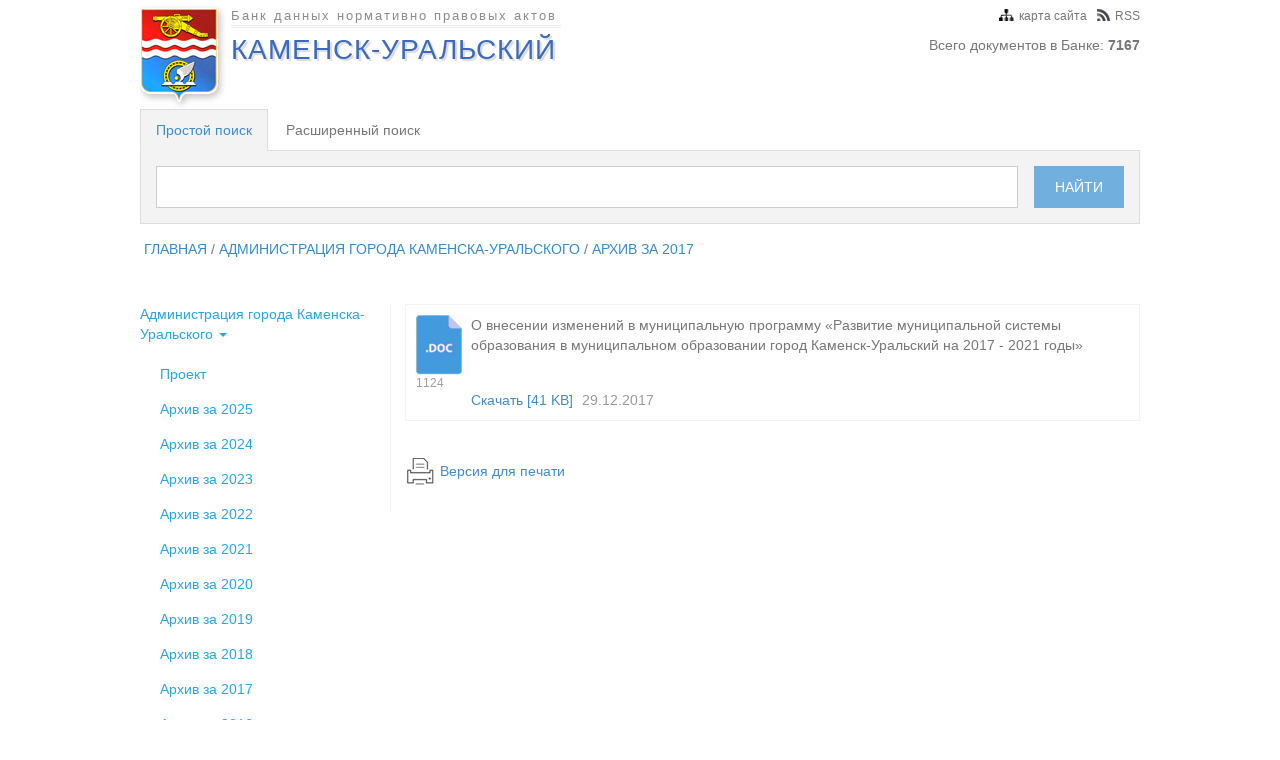

--- FILE ---
content_type: text/html; charset=UTF-8
request_url: https://docs.kamensk-uralskiy.ru/item/2288
body_size: 3226
content:
<!DOCTYPE HTML>
<html>
<head>
	<meta http-equiv="content-type" content="text/html" />
    <meta charset='utf-8' />
	<title>Нормативно-правовые акты Администрации города Каменска-Уральского</title>
    <link rel="shortcut icon" href="https://docs.kamensk-uralskiy.ru/themes/images/favicon.ico" type="image/x-icon" />
    <meta name="keywords" content="keywords" />
    <meta name="description" content="description" />
    <meta name="author" content="Владимир Шишминцев, Игорь Бахтин, Андрей Абрамсон" />
    <link href="https://docs.kamensk-uralskiy.ru/themes/css/bootstrap.min.css" rel="stylesheet" />
    <link href="https://docs.kamensk-uralskiy.ru/themes/css/jquery.datetimepicker.css" rel="stylesheet" />
    <link href="https://docs.kamensk-uralskiy.ru/themes/css/styles.css" rel="stylesheet" />
</head>
<body>
    <div class="header">
        <a href="https://docs.kamensk-uralskiy.ru/"><div class="logo">Банк данных нормативно правовых актов <h2>Каменск-Уральский</h2></div></a>
        <div class="top_right">
            <a href="#"><span class="rss"></span>RSS</a>
            <a href="#"><span class="map"></span>карта сайта</a>
            <span>Всего документов в Банке: <b>7167</b></span>
        </div>
        <div class="search">
            <ul class="nav nav-tabs">
    <li class="active"><a href="#tab1" data-toggle="tab">Простой поиск</a></li>
    <li class=""><a href="#tab2" data-toggle="tab">Расширенный поиск</a></li>
</ul>

<div class="tab-content">
    <div class="tab-pane active" id="tab1">
        <form method="get" action="https://docs.kamensk-uralskiy.ru/search" name="simple-search" autocomplete="off">
            <input type="hidden" value="0" name="type_search" />
            <p>
                <input type="text" name="query" value=""/>
                <input class="search-subm" type="submit" value="найти"/>
                <input class="mini-search-subm" type="submit" value=""/>
            </p>
        </form>
    </div>
    <div class="tab-pane " id="tab2">
        <form method="get" action="https://docs.kamensk-uralskiy.ru/search" id="advancedSearchForm" name="adv-search" autocomplete="off">
            <input type="hidden" value="1" name="type_search" />
            <p>
                <span>Номер или название документа:</span><input type="text" name="query" value=""/>
                <span>Принявший орган:</span>
                <select name="id_organ" class="formelement">
                    <option value=""></option>
                                        <option value="1">Администрация города Каменска-Уральского</option>
                                        <option value="2">Городская Дума города Каменска-Уральского</option>
                                        <option value="3">Комитет по архитектуре и градостроительству</option>
                                        <option value="4">Комитет по управлению имуществом</option>
                                    </select>  
                <span>Тип документа:</span>
                <select name="id_type" class="formelement">
                    <option value=""></option>
                                        <option value="1">Постановления администрации городского округа</option>
                                        <option value="4">Постановления главы городского округа</option>
                                        <option value="5">Приказ</option>
                                        <option value="7">Проекты НПА</option>
                                        <option value="3">Решения</option>
                                        <option value="2">Регламенты</option>
                                        <option value="6">Распоряжения</option>
                                    </select>  
                <span>Дата принятия документа</span>
                <span class="date" style="margin-bottom: 20px;"><span>с: <input type="text" id="date" name="date" class="date-pick" value="" /></span><span style="margin-left: 5px;">по: <input type="text" id="date_end" name="date_end" class="date-pick" value="" /></span></span>
                <span class="down-line">
                    <span>
                        <span>Сортировать по:</span> 
                        <select name="sorting" class="option">
                            <option value="0" >Ревелантности</option>
                            <option value="1" >Номер документа</option>
                            <option value="2" >Дата принятия</option>
                        </select>
                    </span> 
                    
                    <span>
                        <span>Упорядочить по:</span> 
                        <select name="order" class="option">
                            <option value="0" >по убыванию</option>
                            <option value="1" >по возрастанию </option>
                        </select> 
                    </span>
                    
                    <span class="submit" style="width: 100%;">
                        <input id="resetSearchForm" type="button" value="сброс"/>
                        <input type="submit" value="найти"/>
                    </span>
                </span>
            </p>
        </form>
    </div>
</div> 
        </div>
        <div class="crumbs"><a href="https://docs.kamensk-uralskiy.ru/">главная</a>/<a href="https://docs.kamensk-uralskiy.ru/1">Администрация города Каменска-Уральского</a>/<a href="https://docs.kamensk-uralskiy.ru/1/2017">Архив за 2017</a></div>    </div>
    <div class="body">
        <div class="column">
            <div class="sidebar-nav">
    <div class="navbar navbar-default" role="navigation">
        <div class="navbar-header">
            <button type="button" class="navbar-toggle" data-toggle="collapse" data-target=".sidebar-navbar-collapse">
                <span class="sr-only">Toggle navigation</span>
                <span class="icon-bar"></span>
                <span class="icon-bar"></span>
                <span class="icon-bar"></span>
            </button>
            <span class="visible-xs navbar-brand"><span class="mlogo"><img src="https://docs.kamensk-uralskiy.ru/themes/images/logo.png" height="auto" width="50px" /></span><span class="text"><!-- Показать меню --></span></span>
        </div>
        <div class="navbar-collapse collapse sidebar-navbar-collapse">
            <ul class="nav navbar-nav">
                                            <li class="dropdown open"><a href="https://docs.kamensk-uralskiy.ru/1" >Администрация города Каменска-Уральского <b class="caret"></b></a>
                    <ul class="dropdown-menu">
                                                <li><a href="https://docs.kamensk-uralskiy.ru/1/projects">Проект</a></li>
                                                <li><a href="https://docs.kamensk-uralskiy.ru/1/2025">Архив за 2025</a></li>
                                                <li><a href="https://docs.kamensk-uralskiy.ru/1/2024">Архив за 2024</a></li>
                                                <li><a href="https://docs.kamensk-uralskiy.ru/1/2023">Архив за 2023</a></li>
                                                <li><a href="https://docs.kamensk-uralskiy.ru/1/2022">Архив за 2022</a></li>
                                                <li><a href="https://docs.kamensk-uralskiy.ru/1/2021">Архив за 2021</a></li>
                                                <li><a href="https://docs.kamensk-uralskiy.ru/1/2020">Архив за 2020</a></li>
                                                <li><a href="https://docs.kamensk-uralskiy.ru/1/2019">Архив за 2019</a></li>
                                                <li><a href="https://docs.kamensk-uralskiy.ru/1/2018">Архив за 2018</a></li>
                                                <li><a href="https://docs.kamensk-uralskiy.ru/1/2017">Архив за 2017</a></li>
                                                <li><a href="https://docs.kamensk-uralskiy.ru/1/2016">Архив за 2016</a></li>
                                                <li><a href="https://docs.kamensk-uralskiy.ru/1/2015">Архив за 2015</a></li>
                                                <li><a href="https://docs.kamensk-uralskiy.ru/1/2014">Архив за 2014</a></li>
                                                <li><a href="https://docs.kamensk-uralskiy.ru/1/2013">Архив за 2013</a></li>
                                                <li><a href="https://docs.kamensk-uralskiy.ru/1"></a></li>
                                            </ul>
                </li>
                                                            <li class="dropdown"><a href="https://docs.kamensk-uralskiy.ru/4" >Комитет по управлению имуществом <b class="caret"></b></a>
                    <ul class="dropdown-menu">
                                                <li><a href="https://docs.kamensk-uralskiy.ru/4/projects">Проект</a></li>
                                                <li><a href="https://docs.kamensk-uralskiy.ru/4/2025">Архив за 2025</a></li>
                                                <li><a href="https://docs.kamensk-uralskiy.ru/4/2024">Архив за 2024</a></li>
                                                <li><a href="https://docs.kamensk-uralskiy.ru/4/2023">Архив за 2023</a></li>
                                                <li><a href="https://docs.kamensk-uralskiy.ru/4/2022">Архив за 2022</a></li>
                                                <li><a href="https://docs.kamensk-uralskiy.ru/4/2021">Архив за 2021</a></li>
                                                <li><a href="https://docs.kamensk-uralskiy.ru/4/2020">Архив за 2020</a></li>
                                                <li><a href="https://docs.kamensk-uralskiy.ru/4/2019">Архив за 2019</a></li>
                                                <li><a href="https://docs.kamensk-uralskiy.ru/4/2018">Архив за 2018</a></li>
                                                <li><a href="https://docs.kamensk-uralskiy.ru/4/2017">Архив за 2017</a></li>
                                                <li><a href="https://docs.kamensk-uralskiy.ru/4/2016">Архив за 2016</a></li>
                                                <li><a href="https://docs.kamensk-uralskiy.ru/4/2015">Архив за 2015</a></li>
                                                <li><a href="https://docs.kamensk-uralskiy.ru/4/2014">Архив за 2014</a></li>
                                                <li><a href="https://docs.kamensk-uralskiy.ru/4/2013">Архив за 2013</a></li>
                                                <li><a href="https://docs.kamensk-uralskiy.ru/4"></a></li>
                                            </ul>
                </li>
                                                            <li class="dropdown"><a href="https://docs.kamensk-uralskiy.ru/2" >Городская Дума города Каменска-Уральского <b class="caret"></b></a>
                    <ul class="dropdown-menu">
                                                <li><a href="https://docs.kamensk-uralskiy.ru/2/2025">Архив за 2025</a></li>
                                                <li><a href="https://docs.kamensk-uralskiy.ru/2/2024">Архив за 2024</a></li>
                                                <li><a href="https://docs.kamensk-uralskiy.ru/2/2023">Архив за 2023</a></li>
                                                <li><a href="https://docs.kamensk-uralskiy.ru/2/2022">Архив за 2022</a></li>
                                                <li><a href="https://docs.kamensk-uralskiy.ru/2/2021">Архив за 2021</a></li>
                                                <li><a href="https://docs.kamensk-uralskiy.ru/2/2020">Архив за 2020</a></li>
                                                <li><a href="https://docs.kamensk-uralskiy.ru/2/2019">Архив за 2019</a></li>
                                                <li><a href="https://docs.kamensk-uralskiy.ru/2/2018">Архив за 2018</a></li>
                                                <li><a href="https://docs.kamensk-uralskiy.ru/2/2017">Архив за 2017</a></li>
                                                <li><a href="https://docs.kamensk-uralskiy.ru/2/2016">Архив за 2016</a></li>
                                                <li><a href="https://docs.kamensk-uralskiy.ru/2/2015">Архив за 2015</a></li>
                                                <li><a href="https://docs.kamensk-uralskiy.ru/2/2014">Архив за 2014</a></li>
                                                <li><a href="https://docs.kamensk-uralskiy.ru/2/2013">Архив за 2013</a></li>
                                                <li><a href="https://docs.kamensk-uralskiy.ru/2"></a></li>
                                            </ul>
                </li>
                                        </ul>
        </div>
    </div>
</div>    
        </div>
        <div class="content_doc">
            <div></div>
<div class="doc">
    <span class="doc_type"><span>1124</span></span>
    <div>
        <p>О внесении изменений в муниципальную программу «Развитие муниципальной системы образования в муниципальном образовании город Каменск-Уральский на 2017 - 2021 годы»</p><br />
        <span class="doc_data"><a href="https://docs.kamensk-uralskiy.ru/download/2288">Скачать <span>[41 KB]</span></a>
        <span style="margin-left: 5px;">29.12.2017</span></span>
    </div>
</div>
<a href="javaScript:window.print();" class="print">Версия для печати</a>
        </div>
    </div>
    <div class="footer"></div>
    <script src="https://ajax.googleapis.com/ajax/libs/jquery/1.11.0/jquery.min.js"></script>
    <script src="https://docs.kamensk-uralskiy.ru/themes/js/bootstrap.min.js"></script>
    <script src="https://docs.kamensk-uralskiy.ru/themes/js/jquery.datetimepicker.js"></script>
    <script src="https://docs.kamensk-uralskiy.ru/themes/js/inputmask.js"></script>
    <script src="https://docs.kamensk-uralskiy.ru/themes/js/inputmask.extensions.js"></script>
    <script src="https://docs.kamensk-uralskiy.ru/themes/js/jquery.inputmask.js"></script>
    <script src="https://docs.kamensk-uralskiy.ru/themes/js/inputmask.date.extensions.js"></script>
    <script>
    $(document).ready(function()
    { 
        $(document).off("click", "#resetSearchForm").on("click", "#resetSearchForm", function()
        {
            $("#advancedSearchForm input[type=text]").val("");
            $("#advancedSearchForm select.formelement option").removeAttr("selected");
            $("#advancedSearchForm select.option option").removeAttr("selected");
        });
        
        $('#date').datetimepicker({
            format:'d.m.Y',
            dayOfWeekStart:1,
            onShow:function( ct ){
                this.setOptions({
                    maxDate:$('#date_end').val()?$('#date_end').val():false, formatDate:'d.m.Y'
                })
            },
            timepicker:false,
            lang:'ru',
        }).inputmask("d.m.y", { "clearIncomplete": true });
        
        
        $('#date_end').datetimepicker({
            format:'d.m.Y',
            dayOfWeekStart:1,
            onShow:function( ct ){
                this.setOptions({
                    minDate:$('#date').val()?$('#date').val():false, formatDate:'d.m.Y'
                })
            },
            timepicker:false,
            lang:'ru',
        }).inputmask("d.m.y", { "clearIncomplete": true });
    });
    </script>
    
<!--LiveInternet counter--><script type="text/javascript"><!--
document.write("<a href='//www.liveinternet.ru/click' "+
"target=_blank><img src='//counter.yadro.ru/hit?t38.6;r"+
escape(document.referrer)+((typeof(screen)=="undefined")?"":
";s"+screen.width+"*"+screen.height+"*"+(screen.colorDepth?
screen.colorDepth:screen.pixelDepth))+";u"+escape(document.URL)+
";h"+escape(document.title.substring(0,80))+";"+Math.random()+
"' alt='' title='LiveInternet' "+
"border='0' width='0' height='0'><\/a>")
//--></script><!--/LiveInternet-->
</body>
</html>

--- FILE ---
content_type: text/css
request_url: https://docs.kamensk-uralskiy.ru/themes/css/styles.css
body_size: 2673
content:
body{
 text-align:left;
 width:100%;
 color:#777;
}

body,ul,li,h1,h2,h3,h4,h5,h6,dl,label,img,input,a,span,div{
margin:0;
padding:0;
outline:none !important;
}

li{
 list-style-type:none;
}

input.mini-search-subm{
display:none;
}

.snippet{
    background-color: #FDFCA5;
    font-weight: bold;   
}

.header,.body,.footer{
 width:97%;
 max-width:1000px;
 margin:0 auto;
}

div.header{
margin-top:5px;
margin-bottom:40px;
}

.body div.column{
 width:25%;
 float:left;
}

.header div.logo{
 float:left;
}

div.column,div.footer{
 clear:both;
}

.body div.content, .body div.content_doc{
 width:75%;
 float:left;
 padding-left:14px;
 border-left:1px solid rgb(243, 243, 243);
}

div.content div.doc, div.content_doc div.doc{
 border:solid 1px #F3F3F3;
 padding:10px;
 min-height:95px;
 margin-bottom:10px;
 float:left;
 width:100%;
}

div.content div.doc > div, div.content_doc div.doc > div {
 width:87%;
 float:left;
}

div.doc span.doc_type{
 display:inline-block;
 background: url(../images/doc.png) no-repeat left top;
 width:55px;
 height:100%;
 min-height:75px;
 float:left;
}

div.doc span.doc_type > span{
 display:block;
 margin-top:60px;
 font-size:12px;
 color:#9F9F9F;
}

.header div.top_right{
 float:left;
}

.header div.top_right a{
 display:inline-block;
 float:right;
 margin-left:10px;
 color:#777;
 font-size:12px;
}

span.map,span.rss{
 padding-left:15px;
 background: transparent url(../images/sprite.png) no-repeat 0px 0px;
 display:inline !important;
 float:none !important;
 margin-right:5px;
}

span.rss{
 padding-left:13px;
 background: transparent url(../images/sprite.png) no-repeat -30px 0px;
}

div.doc > div > span.doc_data{
 text-align:left;
 font-size:14px;
 color:#999;
 display:block;
 margin-top:5px;
 float:left;
 width:100%;
}

div.doc > span.doc_data > span{
 margin-left:10px;
 font-size:12px;
}

div.doc > div > a:link, div.doc > div > a:visited{
 color:#777;
 text-decoration:none;
}

div.doc > div > a:hover{
 color:#428BCA;
}

img{
 max-width: 100%;
 height: auto;
 width: auto\9; /* ie8 */
}

div,ul,li,a{
border-radius:0 !important;
}

div.top_right{
width:60%;
padding:3px 0;
}

div.top_right span{
display:inline-block;
float:right;
margin-top:10px;
width:100%;
text-align:right;
}

div.logo{
width:40%;
background:url(../images/logo.png) no-repeat -5px center;
-width:91px;
padding:2px 0 0 91px;
height:104px;
letter-spacing:2px;
color:#8D8D8D;
font-size:13px;
white-space:nowrap;
}

div.logo h2{
font-size:28px;
text-shadow:2px 2px 1px #DBDADA;
color:#3D6BB9;
border-top:3px double #ECECEC;
width:330px;
text-transform:uppercase;
padding:7px 0 0 0;
letter-spacing:1px;
}

div.header > div.search{
 width:100%;
 clear:both;
 margin-top:40px;
}

div.search li > a:link, div.search li > a:visited{
color:#777;
}

div.search li.active > a:link,div.search li.active > a:visited{
background:#f3f3f3;
color:#428bca;
}

div.search div.tab-content p{
padding:15px;
background:#F3F3F3;
border:solid 1px #ddd;
border-top:none;
}

div.search div.tab-content p > span{
display:inline-block;
width:100%;
margin:10px 0 0 0;
}

div.search div.tab-content p input[type="text"], div.search div.tab-content p select{
height:42px;
width:89%;
padding-left:4px;
font-size:20px;
border:solid 1px #ccc;
}

div.search div.tab-content #tab2 p input[type="text"], div.search div.tab-content #tab2 p select{
width:99%;
}

span.date span{
 width:40%;
}

input.date-pick{
width:150px !important;
background:#fff url(../images/calendar-icon.png) no-repeat 94% center;
font-size:17px !important;
}

div.search div.tab-content p input[type="submit"] {
    background: #71b0de none repeat scroll 0 0;
    border: 1px solid #71b0de;
    color: #fff;
    float: right;
    padding: 10px 20px;
    text-transform: uppercase;
}

div.search div.tab-content p input[type="button"] {
    background: #71b0de none repeat scroll 0 0;
    border: 1px solid #71b0de;
    color: #fff;
    float: right;
    padding: 10px 20px;
    text-transform: uppercase;
}

span.down-line span.submit {
    text-align: right;
}

span.down-line span.button {
    text-align: right;
}

span.down-line span input[type="submit"] {
    float: right !important;
}

span.down-line span input[type="button"] {
    float: none !important;
    margin-right: 5px;
}

div.search div.tab-content p input[type="submit"]:hover {
    border: 1px solid #4486b6;
}

div.search div.tab-content p input[type="button"]:hover {
    border: 1px solid #4486b6;
}

div.search div.tab-content p span.down-line > span{
 display:inline-block;
 width:24%;
}

div.search div.tab-content p span.down-line > span > select{
 width:90%;
 font-size:16px;
}

ul.dropdown-menu{
 position:static;
 box-shadow:none;
 border:none;
}

ul.dropdown-menu li, ul.dropdown-menu li a{
 width:100%;
 word-wrap:break-word !important;
 overflow-x:hidden;
}

div.navbar-default{
 background:none;
 border:none;
}

option.opt-group{
 padding-bottom:5px;
 font-size:18px;
 background: #F3F3F3;
}

/*
.navbar-default .navbar-nav a:focus{
color:#4fa1c7 !important;
}
*/

.navbar-default .navbar-nav .open a, .navbar-default .navbar-nav .open a:visited, .navbar-default .navbar-nav a.active{
 color:#28a6e1;
 background:none !important;
}

.navbar-default .navbar-nav .open .dropdown-menu > li > a {
 color:#28A6E1 !important;
}

.navbar-default .navbar-nav .open .dropdown-menu > li > a:hover{
 color:#72c0e5 !important;
}

.navbar-default .navbar-toggle{
 border:0;
 border-radius:0px;
}

.navbar-default .navbar-toggle .icon-bar{
 width:50px;
 height:8px;
}

.mlogo{
 display:none;
 opacity:0.7;
 margin: -8px 0px 0px;
}

.sidebar-nav .navbar-header{ float: none; }

ul.nav.navbar-nav > li > a{
padding-top:0px;
padding-left:0;
}

/*inner*/
div.header > div.crumbs{
 width:100%;
 padding:5px 0;
}

div.crumbs a{
 text-transform:uppercase;
 color:#378bc8;
 margin:4px;
}

div.content_doc h1,div.content_doc h2,div.content_doc h3{
-margin:20px 0;
-text-align:center;
}
div.doc_list{
margin:20px 0;
}
div.content_doc > a.print{
background:url(../images/print.png) no-repeat left center;
padding:10px 35px;
display:block;
margin:20px 0;
float:left;
}
div.content_doc h1{
font-size:28px;
padding-bottom:20px;
}
div.content_doc h2{
font-size:24px;
padding-bottom:20px;
}
div.content_doc h3{
font-size:20px;
}
div.content_doc div.doc_list{
text-align:left;
margin:30px 0;
}
div.signature{
text-align:left;
width:100%;
padding:10px;
margin:20px 0;
}
div.signature span{
float:right;
}
/*inner end*/

@media screen and (max-width: 980px){
  
  div.header,div.body,div.footer{
     clear:both;
  }
  
  div.column,div.content,div.content_doc{
     width:100% !important;
     clear:both;
     float:none;
  }
  
  div.body div.content,div.body div.content_doc{
    border:none;
    padding-left:0px;
  }
  
  div.search div.tab-content p input[type="text"], div.search div.tab-content p select{
    width:85%;
  }
 /* 
  div.search div.tab-content p input[type="submit"]{
    float:none;
    margin-top:5px;
  } */
  
  input.mini-search-subm{
    display:inline-block;
    width:10%;
    background:#71B0DE url(../images/search-icon.png) no-repeat center top !important;
  }
  
  input.search-subm{
    display:none;
  }
}


@media screen and (max-width: 670px){

}

/*отключаем регулировку размера шрифта*/
@media screen and (max-width: 480px){
  
  span.date > span{
    width:100%;
    display:block;
  }
  
  select option{
    font-size:16px; 
  }
  
  input.date-pick{
    width:99% !important;
  }
  
  div.content div.doc > div, div.content_doc div.doc > div{
    width:75%;
  }
  /* html{
      -webkit-text-size-adjust: none;
   } */

}

@media screen and (max-width: 370px){
  
  .nav.nav-tabs > li > a{
    padding:15px 3px;
    font-size:11px;
  }
  
  div.doc > span.doc_data{
    padding-left:0px;
  }
  
  div.search div.tab-content p input[type="text"], div.search div.tab-content p select{
    width:68%;
  }
  
}

/*ADDED*/
@media screen and (max-width: 768px) {
  
  span.mlogo{
    display:inline-block;
  }
  
  div.search div.tab-content p span.down-line > span{
    display:table;
    margin-bottom:5px;
    width:100%;
  }
  
  div.logo,div.top_right{
    display:none;
  }
  
  div.search{
    margin:0 !important;
  }
  
  span.text{
    display:none;
  }
  
  div.sidebar-nav{
    position:fixed;
    top:0px;
    left:0px;
    width:100%;
    background:#F5F5F5;
    border-bottom:solid 1px #f1f1f1;
  }
  
  div.navbar{
    margin-bottom:0px;
  }
  
  ul.nav.navbar-nav{
    margin-left:1%;
  }
  
  div.header{
    margin-bottom:10px;
  }
  
  div.header > div.search{
    margin-top:80px !important;
  }
  
  .header,.body,.footer{
    width:100%;
    padding:1%;
  }
  
  span.down-line span.submit{
    padding-right:1%;
  }
  
}
/* make sidebar nav vertical */ 
@media (min-width: 768px) {
  .sidebar-nav .navbar .navbar-collapse {
	padding: 0;
	max-height: none;
  }
  .sidebar-nav .navbar ul {
	float: none;
  }
  .sidebar-nav .navbar ul:not {
	display: block;

  }
  .sidebar-nav .navbar li {
	float: none;
	display: block;
  }
  .sidebar-nav .navbar li a {
	/*padding-top: 12px;*/
	padding-bottom: 12px;
  }
  .navbar .navbar-default > .navbar-header{ 
    background:#efefef; /*DSNT WRK*/
  }    
}
@media (min-width: 768px) {
  /* uncomment if you would like the menu to be fixed */
  /* .navbar {
	  position: fixed;
	  width: 170px;
	  z-index: 2;
  } */
}
@media (min-width: 992px) {
  .navbar {
	  width: 212px;
  }
}
@media (min-width: 1200px) {
  .navbar {
	 /*width: 262px;*/
     width: 242px;
  }
}

--- FILE ---
content_type: application/javascript; charset=UTF-8
request_url: https://docs.kamensk-uralskiy.ru/themes/js/inputmask.extensions.js
body_size: 1413
content:
/*
Input Mask plugin extensions
http://github.com/RobinHerbots/jquery.inputmask
Copyright (c) 2010 -  Robin Herbots
Licensed under the MIT license (http://www.opensource.org/licenses/mit-license.php)
Version: 0.0.0-dev

Optional extensions on the jquery.inputmask base
*/
(function(factory) {
		if (typeof define === "function" && define.amd) {
			define(["inputmask.dependencyLib", "inputmask"], factory);
		} else if (typeof exports === "object") {
			module.exports = factory(require("./inputmask.dependencyLib.jquery"), require("./inputmask"));
		} else {
			factory(jQuery, window.Inputmask);
		}
	}
	(function($, Inputmask) {
	//extra definitions
	Inputmask.extendDefinitions({
		"A": {
			validator: "[A-Za-z\u0410-\u044F\u0401\u0451\u00C0-\u00FF\u00B5]",
			cardinality: 1,
			casing: "upper" //auto uppercasing
		},
		"&": { //alfanumeric uppercasing
			validator: "[0-9A-Za-z\u0410-\u044F\u0401\u0451\u00C0-\u00FF\u00B5]",
			cardinality: 1,
			casing: "upper"
		},
		"#": { //hexadecimal
			validator: "[0-9A-Fa-f]",
			cardinality: 1,
			casing: "upper"
		}
	});
	Inputmask.extendAliases({
		"url": {
			mask: "ir",
			placeholder: "",
			separator: "",
			defaultPrefix: "http://",
			regex: {
				urlpre1: new RegExp("[fh]"),
				urlpre2: new RegExp("(ft|ht)"),
				urlpre3: new RegExp("(ftp|htt)"),
				urlpre4: new RegExp("(ftp:|http|ftps)"),
				urlpre5: new RegExp("(ftp:/|ftps:|http:|https)"),
				urlpre6: new RegExp("(ftp://|ftps:/|http:/|https:)"),
				urlpre7: new RegExp("(ftp://|ftps://|http://|https:/)"),
				urlpre8: new RegExp("(ftp://|ftps://|http://|https://)")
			},
			definitions: {
				"i": {
					validator: function(chrs, maskset, pos, strict, opts) {
						return true;
					},
					cardinality: 8,
					prevalidator: (function() {
						var result = [],
							prefixLimit = 8;
						for (var i = 0; i < prefixLimit; i++) {
							result[i] = (function() {
								var j = i;
								return {
									validator: function(chrs, maskset, pos, strict, opts) {
										if (opts.regex["urlpre" + (j + 1)]) {
											var tmp = chrs,
												k;
											if (((j + 1) - chrs.length) > 0) {
												tmp = maskset.buffer.join('').substring(0, ((j + 1) - chrs.length)) + "" + tmp;
											}
											var isValid = opts.regex["urlpre" + (j + 1)].test(tmp);
											if (!strict && !isValid) {
												pos = pos - j;
												for (k = 0; k < opts.defaultPrefix.length; k++) {
													maskset.buffer[pos] = opts.defaultPrefix[k];
													pos++;
												}
												for (k = 0; k < tmp.length - 1; k++) {
													maskset.buffer[pos] = tmp[k];
													pos++;
												}
												return {
													"pos": pos
												};
											}
											return isValid;
										} else {
											return false;
										}
									},
									cardinality: j
								};
							})();
						}
						return result;
					})()
				},
				"r": {
					validator: ".",
					cardinality: 50
				}
			},
			insertMode: false,
			autoUnmask: false
		},
		"ip": { //ip-address mask
			mask: "i[i[i]].i[i[i]].i[i[i]].i[i[i]]",
			definitions: {
				"i": {
					validator: function(chrs, maskset, pos, strict, opts) {
						if (pos - 1 > -1 && maskset.buffer[pos - 1] !== ".") {
							chrs = maskset.buffer[pos - 1] + chrs;
							if (pos - 2 > -1 && maskset.buffer[pos - 2] !== ".") {
								chrs = maskset.buffer[pos - 2] + chrs;
							} else chrs = "0" + chrs;
						} else chrs = "00" + chrs;
						return new RegExp("25[0-5]|2[0-4][0-9]|[01][0-9][0-9]").test(chrs);
					},
					cardinality: 1
				}
			}
		},
		"email": {
			mask: "*{1,64}[.*{1,64}][.*{1,64}][.*{1,64}]@*{1,64}[.*{2,64}][.*{2,6}][.*{1,2}]",
			greedy: false,
			onBeforePaste: function(pastedValue, opts) {
				pastedValue = pastedValue.toLowerCase();
				return pastedValue.replace("mailto:", "");
			},
			definitions: {
				"*": {
					validator: "[0-9A-Za-z!#$%&'*+/=?^_`{|}~\-]",
					cardinality: 1,
					casing: "lower"
				}
			}
		},
		"mac": {
			mask: "##:##:##:##:##:##"
		}
	});
	return Inputmask;
}));


--- FILE ---
content_type: application/javascript; charset=UTF-8
request_url: https://docs.kamensk-uralskiy.ru/themes/js/inputmask.date.extensions.js
body_size: 3369
content:
/*
Input Mask plugin extensions
http://github.com/RobinHerbots/jquery.inputmask
Copyright (c) 2010 -  Robin Herbots
Licensed under the MIT license (http://www.opensource.org/licenses/mit-license.php)
Version: 0.0.0-dev

Optional extensions on the jquery.inputmask base
*/
(function(factory) {
		if (typeof define === "function" && define.amd) {
			define(["inputmask.dependencyLib", "inputmask"], factory);
		} else if (typeof exports === "object") {
			module.exports = factory(require("./inputmask.dependencyLib.jquery"), require("./inputmask"));
		} else {
			factory(jQuery, window.Inputmask);
		}
	}
	(function($, Inputmask) {
		//date & time aliases
		Inputmask.extendDefinitions({
			"h": { //hours
				validator: "[01][0-9]|2[0-3]",
				cardinality: 2,
				prevalidator: [{
					validator: "[0-2]",
					cardinality: 1
				}]
			},
			"s": { //seconds || minutes
				validator: "[0-5][0-9]",
				cardinality: 2,
				prevalidator: [{
					validator: "[0-5]",
					cardinality: 1
				}]
			},
			"d": { //basic day
				validator: "0[1-9]|[12][0-9]|3[01]",
				cardinality: 2,
				prevalidator: [{
					validator: "[0-3]",
					cardinality: 1
				}]
			},
			"m": { //basic month
				validator: "0[1-9]|1[012]",
				cardinality: 2,
				prevalidator: [{
					validator: "[01]",
					cardinality: 1
				}]
			},
			"y": { //basic year
				validator: "(19|20)\\d{2}",
				cardinality: 4,
				prevalidator: [{
					validator: "[12]",
					cardinality: 1
				}, {
					validator: "(19|20)",
					cardinality: 2
				}, {
					validator: "(19|20)\\d",
					cardinality: 3
				}]
			}
		});
		Inputmask.extendAliases({
			"dd/mm/yyyy": {
				mask: "1/2/y",
				placeholder: "dd/mm/yyyy",
				regex: {
					val1pre: new RegExp("[0-3]"), //daypre
					val1: new RegExp("0[1-9]|[12][0-9]|3[01]"), //day
					val2pre: function(separator) {
						var escapedSeparator = Inputmask.escapeRegex.call(this, separator);
						return new RegExp("((0[1-9]|[12][0-9]|3[01])" + escapedSeparator + "[01])");
					}, //monthpre
					val2: function(separator) {
							var escapedSeparator = Inputmask.escapeRegex.call(this, separator);
							return new RegExp("((0[1-9]|[12][0-9])" + escapedSeparator + "(0[1-9]|1[012]))|(30" + escapedSeparator + "(0[13-9]|1[012]))|(31" + escapedSeparator + "(0[13578]|1[02]))");
						} //month
				},
				leapday: "29/02/",
				separator: "/",
				yearrange: {
					minyear: 1900,
					maxyear: 2099
				},
				isInYearRange: function(chrs, minyear, maxyear) {
					if (isNaN(chrs)) return false;
					var enteredyear = parseInt(chrs.concat(minyear.toString().slice(chrs.length)));
					var enteredyear2 = parseInt(chrs.concat(maxyear.toString().slice(chrs.length)));
					return (!isNaN(enteredyear) ? minyear <= enteredyear && enteredyear <= maxyear : false) ||
						(!isNaN(enteredyear2) ? minyear <= enteredyear2 && enteredyear2 <= maxyear : false);
				},
				determinebaseyear: function(minyear, maxyear, hint) {
					var currentyear = (new Date()).getFullYear();
					if (minyear > currentyear) return minyear;
					if (maxyear < currentyear) {
						var maxYearPrefix = maxyear.toString().slice(0, 2);
						var maxYearPostfix = maxyear.toString().slice(2, 4);
						while (maxyear < maxYearPrefix + hint) {
							maxYearPrefix--;
						}
						var maxxYear = maxYearPrefix + maxYearPostfix;
						return minyear > maxxYear ? minyear : maxxYear;
					}

					return currentyear;
				},
				onKeyDown: function(e, buffer, caretPos, opts) {
					var $input = $(this);
					if (e.ctrlKey && e.keyCode === Inputmask.keyCode.RIGHT) {
						var today = new Date();
						$input.val(today.getDate().toString() + (today.getMonth() + 1).toString() + today.getFullYear().toString());
						$input.trigger("setvalue.inputmask");
					}
				},
				getFrontValue: function(mask, buffer, opts) {
					var start = 0,
						length = 0;
					for (var i = 0; i < mask.length; i++) {
						if (mask.charAt(i) === "2") break;
						var definition = opts.definitions[mask.charAt(i)];
						if (definition) {
							start += length;
							length = definition.cardinality;
						} else length++;
					}
					return buffer.join("").substr(start, length);
				},
				definitions: {
					"1": { //val1 ~ day or month
						validator: function(chrs, maskset, pos, strict, opts) {
							var isValid = opts.regex.val1.test(chrs);
							if (!strict && !isValid) {
								if (chrs.charAt(1) === opts.separator || "-./".indexOf(chrs.charAt(1)) !== -1) {
									isValid = opts.regex.val1.test("0" + chrs.charAt(0));
									if (isValid) {
										maskset.buffer[pos - 1] = "0";
										return {
											"refreshFromBuffer": {
												start: pos - 1,
												end: pos
											},
											"pos": pos,
											"c": chrs.charAt(0)
										};
									}
								}
							}
							return isValid;
						},
						cardinality: 2,
						prevalidator: [{
							validator: function(chrs, maskset, pos, strict, opts) {
								var pchrs = chrs;
								if (!isNaN(maskset.buffer[pos + 1])) pchrs += maskset.buffer[pos + 1];
								var isValid = pchrs.length === 1 ? opts.regex.val1pre.test(pchrs) : opts.regex.val1.test(pchrs);
								if (!strict && !isValid) {
									isValid = opts.regex.val1.test(chrs + "0");
									if (isValid) {
										maskset.buffer[pos] = chrs;
										maskset.buffer[++pos] = "0";
										return {
											"pos": pos,
											"c": "0"
										};
									}
									isValid = opts.regex.val1.test("0" + chrs);
									if (isValid) {
										maskset.buffer[pos] = "0";
										pos++;
										return {
											"pos": pos
										};
									}
								}
								return isValid;
							},
							cardinality: 1
						}]
					},
					"2": { //val2 ~ day or month
						validator: function(chrs, maskset, pos, strict, opts) {
							var frontValue = opts.getFrontValue(maskset.mask, maskset.buffer, opts);
							if (frontValue.indexOf(opts.placeholder[0]) !== -1) frontValue = "01" + opts.separator;
							var isValid = opts.regex.val2(opts.separator).test(frontValue + chrs);
							if (!strict && !isValid) {
								if (chrs.charAt(1) === opts.separator || "-./".indexOf(chrs.charAt(1)) !== -1) {
									isValid = opts.regex.val2(opts.separator).test(frontValue + "0" + chrs.charAt(0));
									if (isValid) {
										maskset.buffer[pos - 1] = "0";
										return {
											"refreshFromBuffer": {
												start: pos - 1,
												end: pos
											},
											"pos": pos,
											"c": chrs.charAt(0)
										};
									}
								}
							}

							//check leap yeap
							if ((opts.mask.indexOf("2") === opts.mask.length - 1) && isValid) {
								var dayMonthValue = maskset.buffer.join("").substr(4, 4) + chrs;
								if (dayMonthValue !== opts.leapday) {
									return true;
								} else {
									var year = parseInt(maskset.buffer.join("").substr(0, 4), 10); //detect leap year
									if (year % 4 === 0) {
										if (year % 100 === 0) {
											if (year % 400 === 0) {
												return true;
											} else {
												return false;
											}
										} else {
											return true;
										}
									} else return false;
								}
							}

							return isValid;
						},
						cardinality: 2,
						prevalidator: [{
							validator: function(chrs, maskset, pos, strict, opts) {
								if (!isNaN(maskset.buffer[pos + 1])) chrs += maskset.buffer[pos + 1];
								var frontValue = opts.getFrontValue(maskset.mask, maskset.buffer, opts);
								if (frontValue.indexOf(opts.placeholder[0]) !== -1) frontValue = "01" + opts.separator;
								var isValid = chrs.length === 1 ? opts.regex.val2pre(opts.separator).test(frontValue + chrs) : opts.regex.val2(opts.separator).test(frontValue + chrs);
								if (!strict && !isValid) {
									isValid = opts.regex.val2(opts.separator).test(frontValue + "0" + chrs);
									if (isValid) {
										maskset.buffer[pos] = "0";
										pos++;
										return {
											"pos": pos
										};
									}
								}
								return isValid;
							},
							cardinality: 1
						}]
					},
					"y": { //year
						validator: function(chrs, maskset, pos, strict, opts) {
							if (opts.isInYearRange(chrs, opts.yearrange.minyear, opts.yearrange.maxyear)) {
								var dayMonthValue = maskset.buffer.join("").substr(0, 6);
								if (dayMonthValue !== opts.leapday) {
									return true;
								} else {
									var year = parseInt(chrs, 10); //detect leap year
									if (year % 4 === 0) {
										if (year % 100 === 0) {
											if (year % 400 === 0) return true;
											else return false;
										} else return true;
									} else return false;
								}
							} else return false;
						},
						cardinality: 4,
						prevalidator: [{
							validator: function(chrs, maskset, pos, strict, opts) {
								var isValid = opts.isInYearRange(chrs, opts.yearrange.minyear, opts.yearrange.maxyear);
								if (!strict && !isValid) {
									var yearPrefix = opts.determinebaseyear(opts.yearrange.minyear, opts.yearrange.maxyear, chrs + "0").toString().slice(0, 1);

									isValid = opts.isInYearRange(yearPrefix + chrs, opts.yearrange.minyear, opts.yearrange.maxyear);
									if (isValid) {
										maskset.buffer[pos++] = yearPrefix.charAt(0);
										return {
											"pos": pos
										};
									}
									yearPrefix = opts.determinebaseyear(opts.yearrange.minyear, opts.yearrange.maxyear, chrs + "0").toString().slice(0, 2);

									isValid = opts.isInYearRange(yearPrefix + chrs, opts.yearrange.minyear, opts.yearrange.maxyear);
									if (isValid) {
										maskset.buffer[pos++] = yearPrefix.charAt(0);
										maskset.buffer[pos++] = yearPrefix.charAt(1);
										return {
											"pos": pos
										};
									}
								}
								return isValid;
							},
							cardinality: 1
						}, {
							validator: function(chrs, maskset, pos, strict, opts) {
								var isValid = opts.isInYearRange(chrs, opts.yearrange.minyear, opts.yearrange.maxyear);
								if (!strict && !isValid) {
									var yearPrefix = opts.determinebaseyear(opts.yearrange.minyear, opts.yearrange.maxyear, chrs).toString().slice(0, 2);

									isValid = opts.isInYearRange(chrs[0] + yearPrefix[1] + chrs[1], opts.yearrange.minyear, opts.yearrange.maxyear);
									if (isValid) {
										maskset.buffer[pos++] = yearPrefix.charAt(1);
										return {
											"pos": pos
										};
									}

									yearPrefix = opts.determinebaseyear(opts.yearrange.minyear, opts.yearrange.maxyear, chrs).toString().slice(0, 2);
									if (opts.isInYearRange(yearPrefix + chrs, opts.yearrange.minyear, opts.yearrange.maxyear)) {
										var dayMonthValue = maskset.buffer.join("").substr(0, 6);
										if (dayMonthValue !== opts.leapday) {
											isValid = true;
										} else {
											var year = parseInt(chrs, 10); //detect leap year
											if (year % 4 === 0) {
												if (year % 100 === 0) {
													if (year % 400 === 0) isValid = true;
													else isValid = false;
												} else isValid = true;
											} else isValid = false;
										}
									} else isValid = false;
									if (isValid) {
										maskset.buffer[pos - 1] = yearPrefix.charAt(0);
										maskset.buffer[pos++] = yearPrefix.charAt(1);
										maskset.buffer[pos++] = chrs.charAt(0);
										return {
											"refreshFromBuffer": {
												start: pos - 3,
												end: pos
											},
											"pos": pos
										};
									}
								}
								return isValid;
							},
							cardinality: 2
						}, {
							validator: function(chrs, maskset, pos, strict, opts) {
								return opts.isInYearRange(chrs, opts.yearrange.minyear, opts.yearrange.maxyear);
							},
							cardinality: 3
						}]
					}
				},
				insertMode: false,
				autoUnmask: false
			},
			"mm/dd/yyyy": {
				placeholder: "mm/dd/yyyy",
				alias: "dd/mm/yyyy", //reuse functionality of dd/mm/yyyy alias
				regex: {
					val2pre: function(separator) {
						var escapedSeparator = Inputmask.escapeRegex.call(this, separator);
						return new RegExp("((0[13-9]|1[012])" + escapedSeparator + "[0-3])|(02" + escapedSeparator + "[0-2])");
					}, //daypre
					val2: function(separator) {
						var escapedSeparator = Inputmask.escapeRegex.call(this, separator);
						return new RegExp("((0[1-9]|1[012])" + escapedSeparator + "(0[1-9]|[12][0-9]))|((0[13-9]|1[012])" + escapedSeparator + "30)|((0[13578]|1[02])" + escapedSeparator + "31)");
					}, //day
					val1pre: new RegExp("[01]"), //monthpre
					val1: new RegExp("0[1-9]|1[012]") //month
				},
				leapday: "02/29/",
				onKeyDown: function(e, buffer, caretPos, opts) {
					var $input = $(this);
					if (e.ctrlKey && e.keyCode === Inputmask.keyCode.RIGHT) {
						var today = new Date();
						$input.val((today.getMonth() + 1).toString() + today.getDate().toString() + today.getFullYear().toString());
						$input.trigger("setvalue.inputmask");
					}
				}
			},
			"yyyy/mm/dd": {
				mask: "y/1/2",
				placeholder: "yyyy/mm/dd",
				alias: "mm/dd/yyyy",
				leapday: "/02/29",
				onKeyDown: function(e, buffer, caretPos, opts) {
					var $input = $(this);
					if (e.ctrlKey && e.keyCode === Inputmask.keyCode.RIGHT) {
						var today = new Date();
						$input.val(today.getFullYear().toString() + (today.getMonth() + 1).toString() + today.getDate().toString());
						$input.trigger("setvalue.inputmask");
					}
				}
			},
			"dd.mm.yyyy": {
				mask: "1.2.y",
				placeholder: "dd.mm.yyyy",
				leapday: "29.02.",
				separator: ".",
				alias: "dd/mm/yyyy"
			},
			"dd-mm-yyyy": {
				mask: "1-2-y",
				placeholder: "dd-mm-yyyy",
				leapday: "29-02-",
				separator: "-",
				alias: "dd/mm/yyyy"
			},
			"mm.dd.yyyy": {
				mask: "1.2.y",
				placeholder: "mm.dd.yyyy",
				leapday: "02.29.",
				separator: ".",
				alias: "mm/dd/yyyy"
			},
			"mm-dd-yyyy": {
				mask: "1-2-y",
				placeholder: "mm-dd-yyyy",
				leapday: "02-29-",
				separator: "-",
				alias: "mm/dd/yyyy"
			},
			"yyyy.mm.dd": {
				mask: "y.1.2",
				placeholder: "yyyy.mm.dd",
				leapday: ".02.29",
				separator: ".",
				alias: "yyyy/mm/dd"
			},
			"yyyy-mm-dd": {
				mask: "y-1-2",
				placeholder: "yyyy-mm-dd",
				leapday: "-02-29",
				separator: "-",
				alias: "yyyy/mm/dd"
			},
			"datetime": {
				mask: "1/2/y h:s",
				placeholder: "dd/mm/yyyy hh:mm",
				alias: "dd/mm/yyyy",
				regex: {
					hrspre: new RegExp("[012]"), //hours pre
					hrs24: new RegExp("2[0-4]|1[3-9]"),
					hrs: new RegExp("[01][0-9]|2[0-4]"), //hours
					ampm: new RegExp("^[a|p|A|P][m|M]"),
					mspre: new RegExp("[0-5]"), //minutes/seconds pre
					ms: new RegExp("[0-5][0-9]")
				},
				timeseparator: ":",
				hourFormat: "24", // or 12
				definitions: {
					"h": { //hours
						validator: function(chrs, maskset, pos, strict, opts) {
							if (opts.hourFormat === "24") {
								if (parseInt(chrs, 10) === 24) {
									maskset.buffer[pos - 1] = "0";
									maskset.buffer[pos] = "0";
									return {
										"refreshFromBuffer": {
											start: pos - 1,
											end: pos
										},
										"c": "0"
									};
								}
							}

							var isValid = opts.regex.hrs.test(chrs);
							if (!strict && !isValid) {
								if (chrs.charAt(1) === opts.timeseparator || "-.:".indexOf(chrs.charAt(1)) !== -1) {
									isValid = opts.regex.hrs.test("0" + chrs.charAt(0));
									if (isValid) {
										maskset.buffer[pos - 1] = "0";
										maskset.buffer[pos] = chrs.charAt(0);
										pos++;
										return {
											"refreshFromBuffer": {
												start: pos - 2,
												end: pos
											},
											"pos": pos,
											"c": opts.timeseparator
										};
									}
								}
							}

							if (isValid && opts.hourFormat !== "24" && opts.regex.hrs24.test(chrs)) {

								var tmp = parseInt(chrs, 10);

								if (tmp === 24) {
									maskset.buffer[pos + 5] = "a";
									maskset.buffer[pos + 6] = "m";
								} else {
									maskset.buffer[pos + 5] = "p";
									maskset.buffer[pos + 6] = "m";
								}

								tmp = tmp - 12;

								if (tmp < 10) {
									maskset.buffer[pos] = tmp.toString();
									maskset.buffer[pos - 1] = "0";
								} else {
									maskset.buffer[pos] = tmp.toString().charAt(1);
									maskset.buffer[pos - 1] = tmp.toString().charAt(0);
								}

								return {
									"refreshFromBuffer": {
										start: pos - 1,
										end: pos + 6
									},
									"c": maskset.buffer[pos]
								};
							}

							return isValid;
						},
						cardinality: 2,
						prevalidator: [{
							validator: function(chrs, maskset, pos, strict, opts) {
								var isValid = opts.regex.hrspre.test(chrs);
								if (!strict && !isValid) {
									isValid = opts.regex.hrs.test("0" + chrs);
									if (isValid) {
										maskset.buffer[pos] = "0";
										pos++;
										return {
											"pos": pos
										};
									}
								}
								return isValid;
							},
							cardinality: 1
						}]
					},
					"s": { //seconds || minutes
						validator: "[0-5][0-9]",
						cardinality: 2,
						prevalidator: [{
							validator: function(chrs, maskset, pos, strict, opts) {
								var isValid = opts.regex.mspre.test(chrs);
								if (!strict && !isValid) {
									isValid = opts.regex.ms.test("0" + chrs);
									if (isValid) {
										maskset.buffer[pos] = "0";
										pos++;
										return {
											"pos": pos
										};
									}
								}
								return isValid;
							},
							cardinality: 1
						}]
					},
					"t": { //am/pm
						validator: function(chrs, maskset, pos, strict, opts) {
							return opts.regex.ampm.test(chrs + "m");
						},
						casing: "lower",
						cardinality: 1
					}
				},
				insertMode: false,
				autoUnmask: false
			},
			"datetime12": {
				mask: "1/2/y h:s t\\m",
				placeholder: "dd/mm/yyyy hh:mm xm",
				alias: "datetime",
				hourFormat: "12"
			},
			"mm/dd/yyyy hh:mm xm": {
				mask: "1/2/y h:s t\\m",
				placeholder: "mm/dd/yyyy hh:mm xm",
				alias: "datetime12",
				regex: {
					val2pre: function (separator) {
					var escapedSeparator = Inputmask.escapeRegex.call(this, separator);
					return new RegExp("((0[13-9]|1[012])" + escapedSeparator + "[0-3])|(02" + escapedSeparator + "[0-2])");
				},
				val2: function (separator) {
					var escapedSeparator = Inputmask.escapeRegex.call(this, separator);
					return new RegExp("((0[1-9]|1[012])" + escapedSeparator + "(0[1-9]|[12][0-9]))|((0[13-9]|1[012])" + escapedSeparator + "30)|((0[13578]|1[02])" + escapedSeparator + "31)");
				},
				val1pre: new RegExp("[01]"),
				val1: new RegExp("0[1-9]|1[012]")
				},
				leapday: "02/29/",
				onKeyDown: function (e, buffer, caretPos, opts) {
					var $input = $(this);
					if (e.ctrlKey && e.keyCode === Inputmask.keyCode.RIGHT) {
						var today = new Date();
						$input.val((today.getMonth() + 1).toString() + today.getDate().toString() + today.getFullYear().toString()),
						$input.trigger("setvalue.inputmask");
					}
				}
  			},
			"hh:mm t": {
				mask: "h:s t\\m",
				placeholder: "hh:mm xm",
				alias: "datetime",
				hourFormat: "12"
			},
			"h:s t": {
				mask: "h:s t\\m",
				placeholder: "hh:mm xm",
				alias: "datetime",
				hourFormat: "12"
			},
			"hh:mm:ss": {
				mask: "h:s:s",
				placeholder: "hh:mm:ss",
				alias: "datetime",
				autoUnmask: false
			},
			"hh:mm": {
				mask: "h:s",
				placeholder: "hh:mm",
				alias: "datetime",
				autoUnmask: false
			},
			"date": {
				alias: "dd/mm/yyyy" // "mm/dd/yyyy"
			},
			"mm/yyyy": {
				mask: "1/y",
				placeholder: "mm/yyyy",
				leapday: "donotuse",
				separator: "/",
				alias: "mm/dd/yyyy"
			},
			"shamsi": {
				regex: {
					val2pre: function(separator) {
						var escapedSeparator = Inputmask.escapeRegex.call(this, separator);
						return new RegExp("((0[1-9]|1[012])" + escapedSeparator + "[0-3])");
					},
					val2: function(separator) {
						var escapedSeparator = Inputmask.escapeRegex.call(this, separator);
						return new RegExp("((0[1-9]|1[012])" + escapedSeparator + "(0[1-9]|[12][0-9]))|((0[1-9]|1[012])" + escapedSeparator + "30)|((0[1-6])" + escapedSeparator + "31)");
					},
					val1pre: new RegExp("[01]"),
					val1: new RegExp("0[1-9]|1[012]")
				},
				yearrange: {
					minyear: 1300,
					maxyear: 1499
				},
				mask: "y/1/2",
				leapday: "/12/30",
				placeholder: "yyyy/mm/dd",
				alias: "mm/dd/yyyy",
				clearIncomplete: true
			}
		});

		return Inputmask;
	}));
